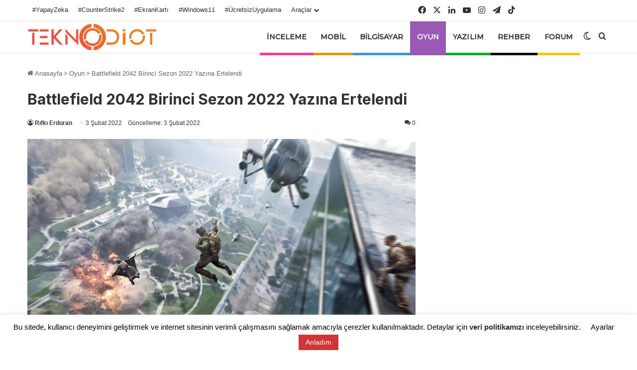

--- FILE ---
content_type: text/html; charset=utf-8
request_url: https://www.google.com/recaptcha/api2/aframe
body_size: 128
content:
<!DOCTYPE HTML><html><head><meta http-equiv="content-type" content="text/html; charset=UTF-8"></head><body><script nonce="NHzYubNRiX5-6DGptlBpQQ">/** Anti-fraud and anti-abuse applications only. See google.com/recaptcha */ try{var clients={'sodar':'https://pagead2.googlesyndication.com/pagead/sodar?'};window.addEventListener("message",function(a){try{if(a.source===window.parent){var b=JSON.parse(a.data);var c=clients[b['id']];if(c){var d=document.createElement('img');d.src=c+b['params']+'&rc='+(localStorage.getItem("rc::a")?sessionStorage.getItem("rc::b"):"");window.document.body.appendChild(d);sessionStorage.setItem("rc::e",parseInt(sessionStorage.getItem("rc::e")||0)+1);localStorage.setItem("rc::h",'1769246196431');}}}catch(b){}});window.parent.postMessage("_grecaptcha_ready", "*");}catch(b){}</script></body></html>